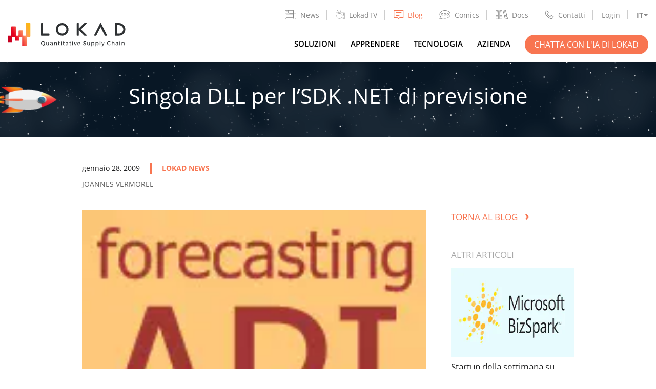

--- FILE ---
content_type: text/css
request_url: https://www.lokad.com/css/blog.min.e6a1206739d9ca00e6d9a0858d45ed8be397635e677dd6cbcc301cfd1c27de01.css
body_size: 3205
content:
.blog-page-hero{position:relative;padding:2.5rem 0;background-size:cover!important}.blog-page-hero h1{margin-bottom:1rem;color:var(--white)}.blog-page-hero p.sub-title{color:var(--orange);text-transform:uppercase;font-size:1.1rem;margin-bottom:0}.blog-page-hero .btn{margin-top:1.5rem}h2.section-title{font-size:1.5rem;margin-bottom:2rem;text-transform:none}h2.section-title a{margin-left:10px}.topic-section{margin-top:60px;margin-bottom:60px}.topic-section .flex-wrap{flex-direction:column-reverse}.topic-section .tags-wrap{width:100%;display:flex;flex-direction:column}.tags-item{margin-bottom:.938em;display:flex;align-items:center;flex-direction:row}.tags-item a{color:var(--gray900)}.tags-item a:hover{color:var(--orange)}.tags-title{margin-top:0;font-size:1.2rem;font-weight:600;color:var(--orange);margin-bottom:0}.tags-item .tags-title a{color:var(--gray400);font-size:.9em}.tags-item .tags-title a:hover{color:var(--gray500)}.tags-icon{width:34px;height:27px;margin-right:25px;margin-bottom:0}.tags-icon picture,.tags-icon img{width:100%}.feature-card{display:flex;border-radius:5px;box-shadow:8px 14px 38px rgba(39,44,49,6%),1px 3px 8px rgba(39,44,49,3%);height:auto;margin-top:3rem}.desktop-show{display:none}.mobile-show{display:block}.feature-card .card-img{width:100%;height:100%}.feature-card .card-img picture,.feature-card .card-img img{width:100%;height:100%;object-fit:cover}.feature-card .card-info{position:relative;width:100%;background-color:#fff;display:flex;flex-direction:column}.feature-card .card-info .header{background-image:linear-gradient(to right,#E31E25,#FDBB11);font-size:14px;padding-left:1rem;color:#000}.feature-card .card-info .header h6 a{margin-top:0;margin-bottom:14px;color:var(--white);font-size:.9rem;text-transform:uppercase}.feature-card .card-info .header h6 a:hover{color:var(--gray300)}.feature-card .card-info .content{padding:1rem}.feature-card .card-info .content h2{display:-webkit-box;-webkit-line-clamp:3;-webkit-box-orient:vertical;overflow:hidden;text-overflow:ellipsis;line-height:1.2;font-size:1.5rem}.feature-card .card-info .content h2 a:hover{color:var(--gray500)}.feature-card .card-info .content p.description{margin-top:0;color:#c9c9c9;display:-webkit-box;-webkit-line-clamp:7;-webkit-box-orient:vertical;overflow:hidden;text-overflow:ellipsis;line-height:1.2}.feature-card .read-more{position:absolute;bottom:25px;left:15px;display:flex;align-items:center}.feature-card .read-more .main-rocket{margin-right:10px}.blog-card-list{display:flex;justify-content:space-between;flex-wrap:wrap}.blog-card-list .blog-card{width:100%;margin-bottom:2rem;border-radius:5px;box-shadow:8px 14px 38px rgba(39,44,49,6%),1px 3px 8px rgba(39,44,49,3%)}.blog-card .card-header{display:flex;align-items:center;justify-content:space-between;background-color:#f1f1f2;padding:15px;font-size:.8em}.blog-card .card-header .date{width:38%;display:flex;align-items:center}.blog-card .card-header .date .main-rocket{width:30px;height:15px;margin-right:8px}.blog-card time{padding-left:8px;line-height:15px;border-left:2px solid var(--orange);font-weight:600}.blog-card .card-header .tags{width:60%}.blog-card .card-header .tags a{text-transform:uppercase}.blog-card .card-header .tags a:hover{color:var(--gray500)}.blog-card .card-image{width:100%;height:auto;max-height:200px}.blog-card .card-image img{width:100%;max-height:200px}.blog-card .card-body{padding:15px}.blog-card .card-body h3{font-size:1.5rem;margin-top:0;margin-bottom:1rem}.blog-card .card-body h3 a:hover{color:var(--gray600)}.blog-card .card-body p.description{color:#c9c9c9;padding-top:0;padding-bottom:0!important;margin-bottom:10px;display:-webkit-box;-webkit-line-clamp:4;-webkit-box-orient:vertical;overflow:hidden;text-overflow:ellipsis}.blog-card .card-body a.read-more{width:auto;font-weight:600;font-size:.9rem;color:var(--gray900);transition:color .25s ease-in-out;padding-bottom:20px;padding-top:0;display:block}.blog-card .card-body a.read-more:hover{opacity:.9}.main-rocket{width:40px;background-image:url("data:image/svg+xml,%3Csvg class='posts-rocket' xmlns='http://www.w3.org/2000/svg' xmlns:xlink='http://www.w3.org/1999/xlink' viewBox='0 0 270.11 132.46'%3E%3Cdefs%3E%3Cstyle%3E.cls-1,.cls-6,.cls-7%7Bfill:%23fff;%7D.cls-1%7Bopacity:0.5;%7D.cls-2%7Bfill:%23f87551;%7D.cls-13,.cls-2,.cls-7%7Bstroke:%23828282;%7D.cls-13,.cls-2,.cls-6,.cls-7%7Bstroke-miterlimit:10;%7D.cls-3%7Bfill:%23989897;%7D.cls-4%7Bfill:%23cbcbca;%7D.cls-5%7Bfill:%23f3f4f5;%7D.cls-6%7Bstroke:%2359595b;stroke-width:2px;%7D.cls-7%7Bstroke-width:3px;%7D.cls-8%7Bfill:url(%23linear-gradient);%7D.cls-9%7Bfill:%233d7898;%7D.cls-10%7Bfill:%23232323;opacity:0.39;%7D.cls-11%7Bfill:url(%23radial-gradient);%7D.cls-12%7Bfill:url(%23radial-gradient-2);%7D.cls-13%7Bfill:url(%23linear-gradient-2);%7D%3C/style%3E%3ClinearGradient id='linear-gradient' x1='191.42' y1='1078.01' x2='231.17' y2='1078.01' gradientTransform='translate(1278.67 -151.68) rotate(89.67)' gradientUnits='userSpaceOnUse'%3E%3Cstop offset='0' stop-color='%23fff'/%3E%3Cstop offset='0.14' stop-color='%23fbfbfb'/%3E%3Cstop offset='0.26' stop-color='%23f0f0f0'/%3E%3Cstop offset='0.39' stop-color='%23ddd'/%3E%3Cstop offset='0.51' stop-color='%23c3c3c3'/%3E%3Cstop offset='0.63' stop-color='%23a0a0a0'/%3E%3Cstop offset='0.75' stop-color='%23767676'/%3E%3Cstop offset='0.86' stop-color='%23454545'/%3E%3Cstop offset='0.98' stop-color='%230c0c0c'/%3E%3Cstop offset='1'/%3E%3C/linearGradient%3E%3CradialGradient id='radial-gradient' cx='-241.95' cy='1280.63' r='26.04' gradientTransform='matrix(0, 0.69, -1, 0.01, 1280.7, 229.93)' gradientUnits='userSpaceOnUse'%3E%3Cstop offset='0' stop-color='%23fdbb11'/%3E%3Cstop offset='0.45' stop-color='%23fdb911'/%3E%3Cstop offset='0.61' stop-color='%23fcb212'/%3E%3Cstop offset='0.73' stop-color='%23faa714'/%3E%3Cstop offset='0.82' stop-color='%23f89617'/%3E%3Cstop offset='0.9' stop-color='%23f5801b'/%3E%3Cstop offset='0.97' stop-color='%23f26520'/%3E%3Cstop offset='1' stop-color='%23f05722'/%3E%3C/radialGradient%3E%3CradialGradient id='radial-gradient-2' cx='-256.83' cy='1282.06' r='27.27' xlink:href='%23radial-gradient'/%3E%3ClinearGradient id='linear-gradient-2' x1='204.12' y1='1213.69' x2='218.08' y2='1213.69' gradientTransform='translate(1278.67 -151.68) rotate(89.67)' gradientUnits='userSpaceOnUse'%3E%3Cstop offset='0' stop-color='%23bbbcbf'/%3E%3Cstop offset='0.01' stop-color='%23bfb6b6'/%3E%3Cstop offset='0.07' stop-color='%23cca097'/%3E%3Cstop offset='0.14' stop-color='%23d88e7b'/%3E%3Cstop offset='0.22' stop-color='%23e17f65'/%3E%3Cstop offset='0.31' stop-color='%23e87354'/%3E%3Cstop offset='0.42' stop-color='%23ed6b49'/%3E%3Cstop offset='0.57' stop-color='%23f06642'/%3E%3Cstop offset='1' stop-color='%23f16540'/%3E%3C/linearGradient%3E%3C/defs%3E%3Ctitle%3Erocket_article%3C/title%3E%3Cg id='Layer_2' data-name='Layer 2'%3E%3Cg id='Layer_2-2' data-name='Layer 2'%3E%3Cpath class='cls-1' d='M105.39,130.38c-12.54,3.89-84,1.12-84,1.12S67.51,99.32,80,95.44s28.38.79,35.38,10.44S117.92,126.5,105.39,130.38Z'/%3E%3Cpath class='cls-2' d='M105.37,126.88c-12.54,3.89-84,4.62-84,4.62S67.49,95.83,80,91.94s28.38.79,35.38,10.44S117.9,123,105.37,126.88Z'/%3E%3Cpath class='cls-1' d='M104.65,1.7c-12.58-3.74-84-.15-84-.15S67.13,33.19,79.71,36.93,108.07,35.82,115,26.09,117.23,5.44,104.65,1.7Z'/%3E%3Cpath class='cls-2' d='M104.67,5.2c-12.58-3.74-84-3.65-84-3.65S67.15,36.69,79.73,40.43,108.09,39.32,115,29.59,117.25,8.94,104.67,5.2Z'/%3E%3Cpath class='cls-3' d='M55.44,94.69C45.81,94.75,38,91,38,86.23l-.22-40.09c0-4.73,7.75-8.6,17.37-8.66h0c9.63,0,17.45,3.74,17.48,8.46L72.82,86c0,4.73-7.75,8.61-17.38,8.66Z'/%3E%3Cpath class='cls-4' d='M267.89,65.21,52.79,66.45l.2,35.67c22.81,9.55,54.75,15.4,90.09,15.2C212.17,116.92,267.89,65.21,267.89,65.21Z'/%3E%3Cpath class='cls-5' d='M267.89,65.21,52.79,66.45l-.2-35.59c22.69-9.79,54.56-16,89.9-16.19C211.59,14.27,267.89,65.21,267.89,65.21Z'/%3E%3Cpath class='cls-6' d='M55.44,94.69C45.81,94.75,38,91,38,86.23l-.22-40.09c0-4.73,7.75-8.6,17.37-8.66h0c9.63,0,17.45,3.74,17.48,8.46L72.82,86c0,4.73-7.75,8.61-17.38,8.66Z'/%3E%3Cpath class='cls-7' d='M142.49,14.67c-35.34.2-67.21,6.4-89.9,16.19l.2,35.59.2,35.67c22.81,9.55,54.75,15.4,90.09,15.2,69.09-.4,124.81-52.11,124.81-52.11S211.59,14.27,142.49,14.67Z'/%3E%3Cpath class='cls-2' d='M199.21,65.81a128.39,128.39,0,0,0,5.91,38.25c37.55-15.44,62.77-38.84,62.77-38.84s-25.45-23-63.13-38A128.49,128.49,0,0,0,199.21,65.81Z'/%3E%3Cpath class='cls-8' d='M202,85.63c-12.26.07-22.25-8.77-22.32-19.74s9.83-19.93,22.09-20S224,54.66,224.08,65.64,214.25,85.56,202,85.63Z'/%3E%3Cpath class='cls-9' d='M202,80.32c-9,.06-16.31-6.42-16.35-14.46s7.2-14.61,16.18-14.66,16.31,6.43,16.36,14.47S211,80.27,202,80.32Z'/%3E%3Cpath class='cls-10' d='M213.4,76,190.27,55.57a13.84,13.84,0,0,0-4.71,10.33c.05,8,7.37,14.52,16.35,14.46A17.17,17.17,0,0,0,213.4,76Z'/%3E%3Cpath class='cls-11' d='M29.6,72.2,0,72.37s8.46,11.3,29.69,14.85C29.69,87.22,37,77.25,29.6,72.2Z'/%3E%3Cpath class='cls-12' d='M29.54,60.57.08,60.74S8.37,49.4,29.46,45.63C29.46,45.63,36.88,55.46,29.54,60.57Z'/%3E%3Cpath class='cls-13' d='M93.11,73.17c-13.86.08-78.86-6.53-78.86-6.53S79.17,59.29,93,59.21s25.11,3,25.13,6.84S107,73.09,93.11,73.17Z'/%3E%3C/g%3E%3C/g%3E%3C/svg%3E");height:20px;background-repeat:no-repeat}.back-to-main{margin:2rem 0;color:var(--orange);text-transform:uppercase}.back-to-main .back-arrow{margin-left:10px;margin-right:10px;font-weight:bolder;font-size:1.5rem}.single-post{display:flex;flex-wrap:wrap;justify-content:space-between}.single-post .markdown-content{width:100%}.single-post .markdown-content .post-info{display:flex;font-size:.9rem}.single-post .markdown-content .post-info .date{padding-right:20px;margin-right:20px;border-right:solid var(--orange)}.single-post .markdown-content .post-info .tags a{color:#f87551;font-weight:700;text-transform:uppercase}.single-post .markdown-content .post-author{color:#5f5f5f;font-size:.9rem;margin-top:10px;margin-bottom:40px;text-transform:uppercase}.single-post .article-sidebar{position:relative;width:100%}.single-post .article-sidebar .sidebar-bot-content{margin-top:1rem}.single-post .article-sidebar .sidebar-bot-content h4{color:#a7a7a7;text-transform:uppercase;margin-bottom:1rem}.related-post{padding:relative;width:100%;margin-bottom:20px}.related-post img{width:100%}.related-post a{color:var(--gray900)}.blog-flex-card{display:flex;flex-direction:column-reverse;border:1px solid #dfe2e5;padding:10px;flex-wrap:wrap}.blog-flex-card:nth-child(2n){background:#f6f8fa}.blog-flex-card:nth-child(2n+1){background:#fff}.blog-flex-card .image-wrap{width:100%}.blog-flex-card .image-wrap img{width:100%}.blog-flex-card .text-wrap{width:100%}picture>img.article-img-left{width:auto;float:left;padding-right:15px}picture>img.article-img-right{width:auto;float:right;padding-left:15px}.hightlight-title a{display:block;color:#212122}.hightlight-title::first-letter,h2.hightlight-title::first-letter{color:#f87551}.hightlight-title a::first-letter,h2.hightlight-title a::first-letter{color:#f87551!important}.hightlight-title a:hover,.posts-titles a:hover,.posts-titles a:visited:hover,.hightlight-title a:visited:hover{color:gray;transition:ease-in-out color .5s;transform-origin:left}.hightlight-title a:visited,h2.hightlight-title a:visited{color:#f87551}@media(min-width:576px){.blog-card-list .blog-card{width:100%}}@media(min-width:768px){.topic-section .tags-wrap{flex-direction:row;justify-content:space-between}h2.section-title{font-size:2rem}.feature-card{margin-top:0;height:415px}.tags-item{flex-direction:column;justify-content:center;text-align:center}.tags-icon{margin-right:0;text-align:center;margin-bottom:10px}.feature-card .card-img{width:75%}.feature-card .card-img{width:75%}.feature-card .card-info{width:30%}.blog-card-list{flex-wrap:wrap}.blog-card-list .blog-card{width:48%}.desktop-show{display:block}.mobile-show{display:none}.single-post .markdown-content{width:70%;padding-left:0}.single-post .article-sidebar{width:25%}.single-post .article-sidebar .back-to-main{margin-top:85px;padding-bottom:1rem;border-bottom:solid 1px #5f5f5f}.blog-flex-card{max-width:100%;flex-direction:row;justify-content:space-between;align-items:center}.blog-flex-card .image-wrap{width:28%}.blog-flex-card .text-wrap{width:70%}}@media(min-width:992px){}@media(min-width:1300px){.topic-section .flex-wrap{justify-content:space-between;flex-direction:row}.topic-section .feature-card{width:75%}.topic-section .tags-wrap{width:20%;flex-direction:column;align-items:flex-start}.tags-item{flex-direction:row;text-align:left}.tags-icon{margin-right:25px;margin-bottom:0}.tags-title{font-size:1.22rem;margin-top:0}.feature-card{height:400px}.blog-card-list .blog-card{width:31%}}